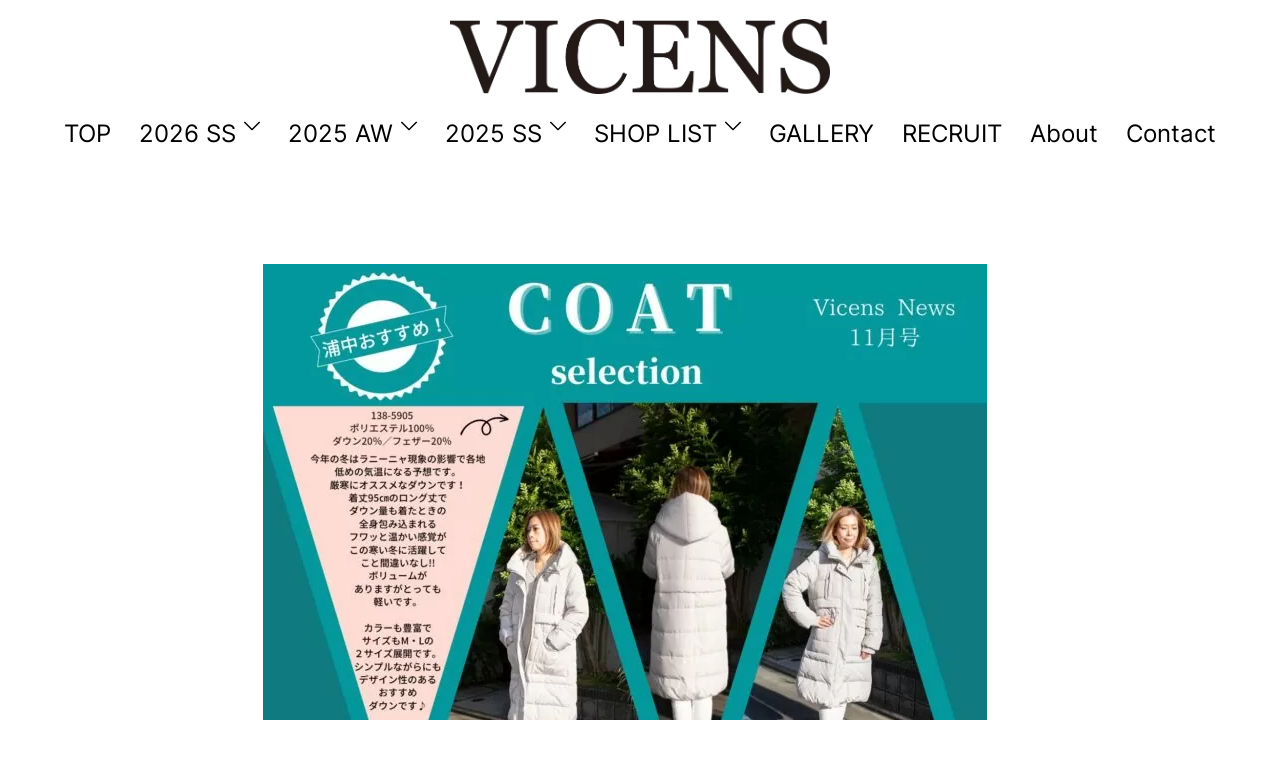

--- FILE ---
content_type: text/html; charset=UTF-8
request_url: https://vicens.jp/?p=1099
body_size: 13405
content:
<!DOCTYPE html>
<html lang="ja">
<head>
<!-- wexal_pst_init.js does not exist -->
<!-- engagement_delay.js does not exist -->
<link rel="dns-prefetch" href="//code.typesquare.com/">
<link rel="preconnect" href="//code.typesquare.com/">
<link rel="dns-prefetch" href="//www.google.com/">
<meta charset="UTF-8">
<meta name="viewport" content="width=device-width, initial-scale=1">
<link rel="profile" href="http://gmpg.org/xfn/11">
<link rel="pingback" href="https://vicens.jp/vicens00/xmlrpc.php">
<title>ビセンス新聞　１１月号 &#8211; VICENS</title>
<meta name='robots' content='max-image-preview:large'/>
<link rel='dns-prefetch' href='//code.typesquare.com'/>
<link rel='dns-prefetch' href='//www.googletagmanager.com'/>
<link rel="alternate" type="application/rss+xml" title="VICENS &raquo; ビセンス新聞　１１月号 のコメントのフィード" href="https://vicens.jp/?feed=rss2&#038;p=1099"/>
<link rel="alternate" title="oEmbed (JSON)" type="application/json+oembed" href="https://vicens.jp/index.php?rest_route=%2Foembed%2F1.0%2Fembed&#038;url=https%3A%2F%2Fvicens.jp%2F%3Fp%3D1099"/>
<link rel="alternate" title="oEmbed (XML)" type="text/xml+oembed" href="https://vicens.jp/index.php?rest_route=%2Foembed%2F1.0%2Fembed&#038;url=https%3A%2F%2Fvicens.jp%2F%3Fp%3D1099&#038;format=xml"/>
<style id='wp-img-auto-sizes-contain-inline-css' type='text/css'>
img:is([sizes=auto i],[sizes^="auto," i]){contain-intrinsic-size:3000px 1500px}
/*# sourceURL=wp-img-auto-sizes-contain-inline-css */
</style>
<link rel='stylesheet' id='st-stylesheet-css' href='https://vicens.jp/vicens00/wp-content/plugins/sydney-toolbox/css/styles.min.css?ver=20220107' type='text/css' media='all'/>
<link rel='stylesheet' id='sydney-bootstrap-css' href='https://vicens.jp/vicens00/wp-content/themes/sydney/css/bootstrap/bootstrap.min.css?ver=1' type='text/css' media='all'/>
<style id='global-styles-inline-css' type='text/css'>
:root{--wp--preset--aspect-ratio--square: 1;--wp--preset--aspect-ratio--4-3: 4/3;--wp--preset--aspect-ratio--3-4: 3/4;--wp--preset--aspect-ratio--3-2: 3/2;--wp--preset--aspect-ratio--2-3: 2/3;--wp--preset--aspect-ratio--16-9: 16/9;--wp--preset--aspect-ratio--9-16: 9/16;--wp--preset--color--black: #000000;--wp--preset--color--cyan-bluish-gray: #abb8c3;--wp--preset--color--white: #ffffff;--wp--preset--color--pale-pink: #f78da7;--wp--preset--color--vivid-red: #cf2e2e;--wp--preset--color--luminous-vivid-orange: #ff6900;--wp--preset--color--luminous-vivid-amber: #fcb900;--wp--preset--color--light-green-cyan: #7bdcb5;--wp--preset--color--vivid-green-cyan: #00d084;--wp--preset--color--pale-cyan-blue: #8ed1fc;--wp--preset--color--vivid-cyan-blue: #0693e3;--wp--preset--color--vivid-purple: #9b51e0;--wp--preset--color--global-color-1: var(--sydney-global-color-1);--wp--preset--color--global-color-2: var(--sydney-global-color-2);--wp--preset--color--global-color-3: var(--sydney-global-color-3);--wp--preset--color--global-color-4: var(--sydney-global-color-4);--wp--preset--color--global-color-5: var(--sydney-global-color-5);--wp--preset--color--global-color-6: var(--sydney-global-color-6);--wp--preset--color--global-color-7: var(--sydney-global-color-7);--wp--preset--color--global-color-8: var(--sydney-global-color-8);--wp--preset--color--global-color-9: var(--sydney-global-color-9);--wp--preset--gradient--vivid-cyan-blue-to-vivid-purple: linear-gradient(135deg,rgb(6,147,227) 0%,rgb(155,81,224) 100%);--wp--preset--gradient--light-green-cyan-to-vivid-green-cyan: linear-gradient(135deg,rgb(122,220,180) 0%,rgb(0,208,130) 100%);--wp--preset--gradient--luminous-vivid-amber-to-luminous-vivid-orange: linear-gradient(135deg,rgb(252,185,0) 0%,rgb(255,105,0) 100%);--wp--preset--gradient--luminous-vivid-orange-to-vivid-red: linear-gradient(135deg,rgb(255,105,0) 0%,rgb(207,46,46) 100%);--wp--preset--gradient--very-light-gray-to-cyan-bluish-gray: linear-gradient(135deg,rgb(238,238,238) 0%,rgb(169,184,195) 100%);--wp--preset--gradient--cool-to-warm-spectrum: linear-gradient(135deg,rgb(74,234,220) 0%,rgb(151,120,209) 20%,rgb(207,42,186) 40%,rgb(238,44,130) 60%,rgb(251,105,98) 80%,rgb(254,248,76) 100%);--wp--preset--gradient--blush-light-purple: linear-gradient(135deg,rgb(255,206,236) 0%,rgb(152,150,240) 100%);--wp--preset--gradient--blush-bordeaux: linear-gradient(135deg,rgb(254,205,165) 0%,rgb(254,45,45) 50%,rgb(107,0,62) 100%);--wp--preset--gradient--luminous-dusk: linear-gradient(135deg,rgb(255,203,112) 0%,rgb(199,81,192) 50%,rgb(65,88,208) 100%);--wp--preset--gradient--pale-ocean: linear-gradient(135deg,rgb(255,245,203) 0%,rgb(182,227,212) 50%,rgb(51,167,181) 100%);--wp--preset--gradient--electric-grass: linear-gradient(135deg,rgb(202,248,128) 0%,rgb(113,206,126) 100%);--wp--preset--gradient--midnight: linear-gradient(135deg,rgb(2,3,129) 0%,rgb(40,116,252) 100%);--wp--preset--font-size--small: 13px;--wp--preset--font-size--medium: 20px;--wp--preset--font-size--large: 36px;--wp--preset--font-size--x-large: 42px;--wp--preset--spacing--20: 10px;--wp--preset--spacing--30: 20px;--wp--preset--spacing--40: 30px;--wp--preset--spacing--50: clamp(30px, 5vw, 60px);--wp--preset--spacing--60: clamp(30px, 7vw, 80px);--wp--preset--spacing--70: clamp(50px, 7vw, 100px);--wp--preset--spacing--80: clamp(50px, 10vw, 120px);--wp--preset--shadow--natural: 6px 6px 9px rgba(0, 0, 0, 0.2);--wp--preset--shadow--deep: 12px 12px 50px rgba(0, 0, 0, 0.4);--wp--preset--shadow--sharp: 6px 6px 0px rgba(0, 0, 0, 0.2);--wp--preset--shadow--outlined: 6px 6px 0px -3px rgb(255, 255, 255), 6px 6px rgb(0, 0, 0);--wp--preset--shadow--crisp: 6px 6px 0px rgb(0, 0, 0);}:root { --wp--style--global--content-size: 740px;--wp--style--global--wide-size: 1140px; }:where(body) { margin: 0; }.wp-site-blocks { padding-top: var(--wp--style--root--padding-top); padding-bottom: var(--wp--style--root--padding-bottom); }.has-global-padding { padding-right: var(--wp--style--root--padding-right); padding-left: var(--wp--style--root--padding-left); }.has-global-padding > .alignfull { margin-right: calc(var(--wp--style--root--padding-right) * -1); margin-left: calc(var(--wp--style--root--padding-left) * -1); }.has-global-padding :where(:not(.alignfull.is-layout-flow) > .has-global-padding:not(.wp-block-block, .alignfull)) { padding-right: 0; padding-left: 0; }.has-global-padding :where(:not(.alignfull.is-layout-flow) > .has-global-padding:not(.wp-block-block, .alignfull)) > .alignfull { margin-left: 0; margin-right: 0; }.wp-site-blocks > .alignleft { float: left; margin-right: 2em; }.wp-site-blocks > .alignright { float: right; margin-left: 2em; }.wp-site-blocks > .aligncenter { justify-content: center; margin-left: auto; margin-right: auto; }:where(.wp-site-blocks) > * { margin-block-start: 24px; margin-block-end: 0; }:where(.wp-site-blocks) > :first-child { margin-block-start: 0; }:where(.wp-site-blocks) > :last-child { margin-block-end: 0; }:root { --wp--style--block-gap: 24px; }:root :where(.is-layout-flow) > :first-child{margin-block-start: 0;}:root :where(.is-layout-flow) > :last-child{margin-block-end: 0;}:root :where(.is-layout-flow) > *{margin-block-start: 24px;margin-block-end: 0;}:root :where(.is-layout-constrained) > :first-child{margin-block-start: 0;}:root :where(.is-layout-constrained) > :last-child{margin-block-end: 0;}:root :where(.is-layout-constrained) > *{margin-block-start: 24px;margin-block-end: 0;}:root :where(.is-layout-flex){gap: 24px;}:root :where(.is-layout-grid){gap: 24px;}.is-layout-flow > .alignleft{float: left;margin-inline-start: 0;margin-inline-end: 2em;}.is-layout-flow > .alignright{float: right;margin-inline-start: 2em;margin-inline-end: 0;}.is-layout-flow > .aligncenter{margin-left: auto !important;margin-right: auto !important;}.is-layout-constrained > .alignleft{float: left;margin-inline-start: 0;margin-inline-end: 2em;}.is-layout-constrained > .alignright{float: right;margin-inline-start: 2em;margin-inline-end: 0;}.is-layout-constrained > .aligncenter{margin-left: auto !important;margin-right: auto !important;}.is-layout-constrained > :where(:not(.alignleft):not(.alignright):not(.alignfull)){max-width: var(--wp--style--global--content-size);margin-left: auto !important;margin-right: auto !important;}.is-layout-constrained > .alignwide{max-width: var(--wp--style--global--wide-size);}body .is-layout-flex{display: flex;}.is-layout-flex{flex-wrap: wrap;align-items: center;}.is-layout-flex > :is(*, div){margin: 0;}body .is-layout-grid{display: grid;}.is-layout-grid > :is(*, div){margin: 0;}body{--wp--style--root--padding-top: 0px;--wp--style--root--padding-right: 0px;--wp--style--root--padding-bottom: 0px;--wp--style--root--padding-left: 0px;}a:where(:not(.wp-element-button)){text-decoration: underline;}:root :where(.wp-element-button, .wp-block-button__link){background-color: #32373c;border-width: 0;color: #fff;font-family: inherit;font-size: inherit;font-style: inherit;font-weight: inherit;letter-spacing: inherit;line-height: inherit;padding-top: calc(0.667em + 2px);padding-right: calc(1.333em + 2px);padding-bottom: calc(0.667em + 2px);padding-left: calc(1.333em + 2px);text-decoration: none;text-transform: inherit;}.has-black-color{color: var(--wp--preset--color--black) !important;}.has-cyan-bluish-gray-color{color: var(--wp--preset--color--cyan-bluish-gray) !important;}.has-white-color{color: var(--wp--preset--color--white) !important;}.has-pale-pink-color{color: var(--wp--preset--color--pale-pink) !important;}.has-vivid-red-color{color: var(--wp--preset--color--vivid-red) !important;}.has-luminous-vivid-orange-color{color: var(--wp--preset--color--luminous-vivid-orange) !important;}.has-luminous-vivid-amber-color{color: var(--wp--preset--color--luminous-vivid-amber) !important;}.has-light-green-cyan-color{color: var(--wp--preset--color--light-green-cyan) !important;}.has-vivid-green-cyan-color{color: var(--wp--preset--color--vivid-green-cyan) !important;}.has-pale-cyan-blue-color{color: var(--wp--preset--color--pale-cyan-blue) !important;}.has-vivid-cyan-blue-color{color: var(--wp--preset--color--vivid-cyan-blue) !important;}.has-vivid-purple-color{color: var(--wp--preset--color--vivid-purple) !important;}.has-global-color-1-color{color: var(--wp--preset--color--global-color-1) !important;}.has-global-color-2-color{color: var(--wp--preset--color--global-color-2) !important;}.has-global-color-3-color{color: var(--wp--preset--color--global-color-3) !important;}.has-global-color-4-color{color: var(--wp--preset--color--global-color-4) !important;}.has-global-color-5-color{color: var(--wp--preset--color--global-color-5) !important;}.has-global-color-6-color{color: var(--wp--preset--color--global-color-6) !important;}.has-global-color-7-color{color: var(--wp--preset--color--global-color-7) !important;}.has-global-color-8-color{color: var(--wp--preset--color--global-color-8) !important;}.has-global-color-9-color{color: var(--wp--preset--color--global-color-9) !important;}.has-black-background-color{background-color: var(--wp--preset--color--black) !important;}.has-cyan-bluish-gray-background-color{background-color: var(--wp--preset--color--cyan-bluish-gray) !important;}.has-white-background-color{background-color: var(--wp--preset--color--white) !important;}.has-pale-pink-background-color{background-color: var(--wp--preset--color--pale-pink) !important;}.has-vivid-red-background-color{background-color: var(--wp--preset--color--vivid-red) !important;}.has-luminous-vivid-orange-background-color{background-color: var(--wp--preset--color--luminous-vivid-orange) !important;}.has-luminous-vivid-amber-background-color{background-color: var(--wp--preset--color--luminous-vivid-amber) !important;}.has-light-green-cyan-background-color{background-color: var(--wp--preset--color--light-green-cyan) !important;}.has-vivid-green-cyan-background-color{background-color: var(--wp--preset--color--vivid-green-cyan) !important;}.has-pale-cyan-blue-background-color{background-color: var(--wp--preset--color--pale-cyan-blue) !important;}.has-vivid-cyan-blue-background-color{background-color: var(--wp--preset--color--vivid-cyan-blue) !important;}.has-vivid-purple-background-color{background-color: var(--wp--preset--color--vivid-purple) !important;}.has-global-color-1-background-color{background-color: var(--wp--preset--color--global-color-1) !important;}.has-global-color-2-background-color{background-color: var(--wp--preset--color--global-color-2) !important;}.has-global-color-3-background-color{background-color: var(--wp--preset--color--global-color-3) !important;}.has-global-color-4-background-color{background-color: var(--wp--preset--color--global-color-4) !important;}.has-global-color-5-background-color{background-color: var(--wp--preset--color--global-color-5) !important;}.has-global-color-6-background-color{background-color: var(--wp--preset--color--global-color-6) !important;}.has-global-color-7-background-color{background-color: var(--wp--preset--color--global-color-7) !important;}.has-global-color-8-background-color{background-color: var(--wp--preset--color--global-color-8) !important;}.has-global-color-9-background-color{background-color: var(--wp--preset--color--global-color-9) !important;}.has-black-border-color{border-color: var(--wp--preset--color--black) !important;}.has-cyan-bluish-gray-border-color{border-color: var(--wp--preset--color--cyan-bluish-gray) !important;}.has-white-border-color{border-color: var(--wp--preset--color--white) !important;}.has-pale-pink-border-color{border-color: var(--wp--preset--color--pale-pink) !important;}.has-vivid-red-border-color{border-color: var(--wp--preset--color--vivid-red) !important;}.has-luminous-vivid-orange-border-color{border-color: var(--wp--preset--color--luminous-vivid-orange) !important;}.has-luminous-vivid-amber-border-color{border-color: var(--wp--preset--color--luminous-vivid-amber) !important;}.has-light-green-cyan-border-color{border-color: var(--wp--preset--color--light-green-cyan) !important;}.has-vivid-green-cyan-border-color{border-color: var(--wp--preset--color--vivid-green-cyan) !important;}.has-pale-cyan-blue-border-color{border-color: var(--wp--preset--color--pale-cyan-blue) !important;}.has-vivid-cyan-blue-border-color{border-color: var(--wp--preset--color--vivid-cyan-blue) !important;}.has-vivid-purple-border-color{border-color: var(--wp--preset--color--vivid-purple) !important;}.has-global-color-1-border-color{border-color: var(--wp--preset--color--global-color-1) !important;}.has-global-color-2-border-color{border-color: var(--wp--preset--color--global-color-2) !important;}.has-global-color-3-border-color{border-color: var(--wp--preset--color--global-color-3) !important;}.has-global-color-4-border-color{border-color: var(--wp--preset--color--global-color-4) !important;}.has-global-color-5-border-color{border-color: var(--wp--preset--color--global-color-5) !important;}.has-global-color-6-border-color{border-color: var(--wp--preset--color--global-color-6) !important;}.has-global-color-7-border-color{border-color: var(--wp--preset--color--global-color-7) !important;}.has-global-color-8-border-color{border-color: var(--wp--preset--color--global-color-8) !important;}.has-global-color-9-border-color{border-color: var(--wp--preset--color--global-color-9) !important;}.has-vivid-cyan-blue-to-vivid-purple-gradient-background{background: var(--wp--preset--gradient--vivid-cyan-blue-to-vivid-purple) !important;}.has-light-green-cyan-to-vivid-green-cyan-gradient-background{background: var(--wp--preset--gradient--light-green-cyan-to-vivid-green-cyan) !important;}.has-luminous-vivid-amber-to-luminous-vivid-orange-gradient-background{background: var(--wp--preset--gradient--luminous-vivid-amber-to-luminous-vivid-orange) !important;}.has-luminous-vivid-orange-to-vivid-red-gradient-background{background: var(--wp--preset--gradient--luminous-vivid-orange-to-vivid-red) !important;}.has-very-light-gray-to-cyan-bluish-gray-gradient-background{background: var(--wp--preset--gradient--very-light-gray-to-cyan-bluish-gray) !important;}.has-cool-to-warm-spectrum-gradient-background{background: var(--wp--preset--gradient--cool-to-warm-spectrum) !important;}.has-blush-light-purple-gradient-background{background: var(--wp--preset--gradient--blush-light-purple) !important;}.has-blush-bordeaux-gradient-background{background: var(--wp--preset--gradient--blush-bordeaux) !important;}.has-luminous-dusk-gradient-background{background: var(--wp--preset--gradient--luminous-dusk) !important;}.has-pale-ocean-gradient-background{background: var(--wp--preset--gradient--pale-ocean) !important;}.has-electric-grass-gradient-background{background: var(--wp--preset--gradient--electric-grass) !important;}.has-midnight-gradient-background{background: var(--wp--preset--gradient--midnight) !important;}.has-small-font-size{font-size: var(--wp--preset--font-size--small) !important;}.has-medium-font-size{font-size: var(--wp--preset--font-size--medium) !important;}.has-large-font-size{font-size: var(--wp--preset--font-size--large) !important;}.has-x-large-font-size{font-size: var(--wp--preset--font-size--x-large) !important;}
:root :where(.wp-block-pullquote){font-size: 1.5em;line-height: 1.6;}
/*# sourceURL=global-styles-inline-css */
</style>
<link rel='stylesheet' id='sydney-google-fonts-css' href='https://vicens.jp/vicens00/wp-content/fonts/b1cb40c88c940be3094ea1a00d5404e9.css?ver=20250902' type='text/css' media='all'/>
<link rel='stylesheet' id='sydney-elementor-css' href='https://vicens.jp/vicens00/wp-content/themes/sydney/css/components/elementor.min.css?ver=20220824' type='text/css' media='all'/>
<link rel='stylesheet' id='sydney-style-min-css' href='https://vicens.jp/vicens00/wp-content/themes/sydney/css/styles.min.css?ver=20250404' type='text/css' media='all'/>
<style id='sydney-style-min-inline-css' type='text/css'>
.site-header{background-color:rgba(38,50,70,0.9);}.woocommerce ul.products li.product{text-align:center;}.header-image{background-size:cover;}.header-image{height:300px;}:root{--sydney-global-color-1:#ffd00a;--sydney-global-color-2:#b73d3d;--sydney-global-color-3:#233452;--sydney-global-color-4:#00102E;--sydney-global-color-5:#6d7685;--sydney-global-color-6:#00102E;--sydney-global-color-7:#F4F5F7;--sydney-global-color-8:#dbdbdb;--sydney-global-color-9:#ffffff;}.llms-student-dashboard .llms-button-secondary:hover,.llms-button-action:hover,.read-more-gt,.widget-area .widget_fp_social a,#mainnav ul li a:hover,.sydney_contact_info_widget span,.roll-team .team-content .name,.roll-team .team-item .team-pop .team-social li:hover a,.roll-infomation li.address:before,.roll-infomation li.phone:before,.roll-infomation li.email:before,.roll-testimonials .name,.roll-button.border,.roll-button:hover,.roll-icon-list .icon i,.roll-icon-list .content h3 a:hover,.roll-icon-box.white .content h3 a,.roll-icon-box .icon i,.roll-icon-box .content h3 a:hover,.switcher-container .switcher-icon a:focus,.go-top:hover,.hentry .meta-post a:hover,#mainnav > ul > li > a.active,#mainnav > ul > li > a:hover,button:hover,input[type="button"]:hover,input[type="reset"]:hover,input[type="submit"]:hover,.text-color,.social-menu-widget a,.social-menu-widget a:hover,.archive .team-social li a,a,h1 a,h2 a,h3 a,h4 a,h5 a,h6 a,.classic-alt .meta-post a,.single .hentry .meta-post a,.content-area.modern .hentry .meta-post span:before,.content-area.modern .post-cat{color:var(--sydney-global-color-1)}.llms-student-dashboard .llms-button-secondary,.llms-button-action,.woocommerce #respond input#submit,.woocommerce a.button,.woocommerce button.button,.woocommerce input.button,.project-filter li a.active,.project-filter li a:hover,.preloader .pre-bounce1,.preloader .pre-bounce2,.roll-team .team-item .team-pop,.roll-progress .progress-animate,.roll-socials li a:hover,.roll-project .project-item .project-pop,.roll-project .project-filter li.active,.roll-project .project-filter li:hover,.roll-button.light:hover,.roll-button.border:hover,.roll-button,.roll-icon-box.white .icon,.owl-theme .owl-controls .owl-page.active span,.owl-theme .owl-controls.clickable .owl-page:hover span,.go-top,.bottom .socials li:hover a,.sidebar .widget:before,.blog-pagination ul li.active,.blog-pagination ul li:hover a,.content-area .hentry:after,.text-slider .maintitle:after,.error-wrap #search-submit:hover,#mainnav .sub-menu li:hover > a,#mainnav ul li ul:after,button,input[type="button"],input[type="reset"],input[type="submit"],.panel-grid-cell .widget-title:after,.cart-amount{background-color:var(--sydney-global-color-1)}.llms-student-dashboard .llms-button-secondary,.llms-student-dashboard .llms-button-secondary:hover,.llms-button-action,.llms-button-action:hover,.roll-socials li a:hover,.roll-socials li a,.roll-button.light:hover,.roll-button.border,.roll-button,.roll-icon-list .icon,.roll-icon-box .icon,.owl-theme .owl-controls .owl-page span,.comment .comment-detail,.widget-tags .tag-list a:hover,.blog-pagination ul li,.error-wrap #search-submit:hover,textarea:focus,input[type="text"]:focus,input[type="password"]:focus,input[type="date"]:focus,input[type="number"]:focus,input[type="email"]:focus,input[type="url"]:focus,input[type="search"]:focus,input[type="tel"]:focus,button,input[type="button"],input[type="reset"],input[type="submit"],.archive .team-social li a{border-color:var(--sydney-global-color-1)}.sydney_contact_info_widget span{fill:var(--sydney-global-color-1);}.go-top:hover svg{stroke:var(--sydney-global-color-1);}.site-header.float-header{background-color:rgba(0,0,0,0.9);}@media only screen and (max-width:1024px){.site-header{background-color:#000000;}}#mainnav ul li a,#mainnav ul li::before{color:#ffffff}#mainnav .sub-menu li a{color:#ffffff}#mainnav .sub-menu li a{background:#1c1c1c}.text-slider .maintitle,.text-slider .subtitle{color:#ffffff}body{color:#47425d}#secondary{background-color:#ffffff}#secondary,#secondary a:not(.wp-block-button__link){color:#6d7685}.btn-menu .sydney-svg-icon{fill:#ffffff}#mainnav ul li a:hover,.main-header #mainnav .menu > li > a:hover{color:#0a0000}.overlay{background-color:#000000}.page-wrap{padding-top:100px;}.page-wrap{padding-bottom:100px;}.slide-inner{display:none;}.slide-inner.text-slider-stopped{display:block;}@media only screen and (max-width:1025px){.mobile-slide{display:block;}.slide-item{background-image:none !important;}.header-slider{}.slide-item{height:auto !important;}.slide-inner{min-height:initial;}}.go-top.show{border-radius:2px;bottom:10px;}.go-top.position-right{right:20px;}.go-top.position-left{left:20px;}.go-top{background-color:;}.go-top:hover{background-color:;}.go-top{color:;}.go-top svg{stroke:;}.go-top:hover{color:;}.go-top:hover svg{stroke:;}.go-top .sydney-svg-icon,.go-top .sydney-svg-icon svg{width:16px;height:16px;}.go-top{padding:15px;}.footer-widgets-grid{border-top:0 solid rgba(255,255,255,0.1);}@media (min-width:992px){.site-info{font-size:16px;}}@media (min-width:576px) and (max-width:991px){.site-info{font-size:16px;}}@media (max-width:575px){.site-info{font-size:16px;}}.site-info{border-top:0 solid rgba(33,33,33,0.1);}.footer-widgets-grid{gap:30px;}@media (min-width:992px){.footer-widgets-grid{padding-top:95px;padding-bottom:95px;}}@media (min-width:576px) and (max-width:991px){.footer-widgets-grid{padding-top:60px;padding-bottom:60px;}}@media (max-width:575px){.footer-widgets-grid{padding-top:60px;padding-bottom:60px;}}@media (min-width:992px){.sidebar-column .widget .widget-title{font-size:16px;}}@media (min-width:576px) and (max-width:991px){.sidebar-column .widget .widget-title{font-size:22px;}}@media (max-width:575px){.sidebar-column .widget .widget-title{font-size:22px;}}@media (min-width:992px){.footer-widgets{font-size:16px;}}@media (min-width:576px) and (max-width:991px){.footer-widgets{font-size:16px;}}@media (max-width:575px){.footer-widgets{font-size:16px;}}.footer-widgets{background-color:#3f3f3f;}.sidebar-column .widget .widget-title{color:;}.sidebar-column .widget h1,.sidebar-column .widget h2,.sidebar-column .widget h3,.sidebar-column .widget h4,.sidebar-column .widget h5,.sidebar-column .widget h6{color:#000000;}.sidebar-column .widget{color:#ffffff;}#sidebar-footer .widget a{color:rgba(255,255,255,0.51);}#sidebar-footer .widget a:hover{color:;}.site-footer{background-color:#3f3f3f;}.site-info,.site-info a{color:#ffffff;}.site-info .sydney-svg-icon svg{fill:#ffffff;}.site-info{padding-top:20px;padding-bottom:20px;}@media (min-width:992px){button,.roll-button,a.button,.wp-block-button__link,.wp-block-button.is-style-outline a,input[type="button"],input[type="reset"],input[type="submit"]{padding-top:12px;padding-bottom:12px;}}@media (min-width:576px) and (max-width:991px){button,.roll-button,a.button,.wp-block-button__link,.wp-block-button.is-style-outline a,input[type="button"],input[type="reset"],input[type="submit"]{padding-top:12px;padding-bottom:12px;}}@media (max-width:575px){button,.roll-button,a.button,.wp-block-button__link,.wp-block-button.is-style-outline a,input[type="button"],input[type="reset"],input[type="submit"]{padding-top:12px;padding-bottom:12px;}}@media (min-width:992px){button,.roll-button,a.button,.wp-block-button__link,.wp-block-button.is-style-outline a,input[type="button"],input[type="reset"],input[type="submit"]{padding-left:35px;padding-right:35px;}}@media (min-width:576px) and (max-width:991px){button,.roll-button,a.button,.wp-block-button__link,.wp-block-button.is-style-outline a,input[type="button"],input[type="reset"],input[type="submit"]{padding-left:35px;padding-right:35px;}}@media (max-width:575px){button,.roll-button,a.button,.wp-block-button__link,.wp-block-button.is-style-outline a,input[type="button"],input[type="reset"],input[type="submit"]{padding-left:35px;padding-right:35px;}}button,.roll-button,a.button,.wp-block-button__link,input[type="button"],input[type="reset"],input[type="submit"]{border-radius:0;}@media (min-width:992px){button,.roll-button,a.button,.wp-block-button__link,input[type="button"],input[type="reset"],input[type="submit"]{font-size:16px;}}@media (min-width:576px) and (max-width:991px){button,.roll-button,a.button,.wp-block-button__link,input[type="button"],input[type="reset"],input[type="submit"]{font-size:14px;}}@media (max-width:575px){button,.roll-button,a.button,.wp-block-button__link,input[type="button"],input[type="reset"],input[type="submit"]{font-size:14px;}}button,.roll-button,a.button,.wp-block-button__link,input[type="button"],input[type="reset"],input[type="submit"]{text-transform:uppercase;}button,.wp-element-button,div.wpforms-container-full:not(.wpforms-block) .wpforms-form input[type=submit],div.wpforms-container-full:not(.wpforms-block) .wpforms-form button[type=submit],div.wpforms-container-full:not(.wpforms-block) .wpforms-form .wpforms-page-button,.roll-button,a.button,.wp-block-button__link,input[type="button"],input[type="reset"],input[type="submit"]{background-color:#ffd00a;}button:hover,.wp-element-button:hover,div.wpforms-container-full:not(.wpforms-block) .wpforms-form input[type=submit]:hover,div.wpforms-container-full:not(.wpforms-block) .wpforms-form button[type=submit]:hover,div.wpforms-container-full:not(.wpforms-block) .wpforms-form .wpforms-page-button:hover,.roll-button:hover,a.button:hover,.wp-block-button__link:hover,input[type="button"]:hover,input[type="reset"]:hover,input[type="submit"]:hover{background-color:rgba(255,208,10,0.78);}button,#sidebar-footer a.wp-block-button__link,.wp-element-button,div.wpforms-container-full:not(.wpforms-block) .wpforms-form input[type=submit],div.wpforms-container-full:not(.wpforms-block) .wpforms-form button[type=submit],div.wpforms-container-full:not(.wpforms-block) .wpforms-form .wpforms-page-button,.checkout-button.button,a.button,.wp-block-button__link,input[type="button"],input[type="reset"],input[type="submit"]{color:#00102e;}button:hover,#sidebar-footer .wp-block-button__link:hover,.wp-element-button:hover,div.wpforms-container-full:not(.wpforms-block) .wpforms-form input[type=submit]:hover,div.wpforms-container-full:not(.wpforms-block) .wpforms-form button[type=submit]:hover,div.wpforms-container-full:not(.wpforms-block) .wpforms-form .wpforms-page-button:hover,.roll-button:hover,a.button:hover,.wp-block-button__link:hover,input[type="button"]:hover,input[type="reset"]:hover,input[type="submit"]:hover{color:#00102e;}.is-style-outline .wp-block-button__link,div.wpforms-container-full:not(.wpforms-block) .wpforms-form input[type=submit],div.wpforms-container-full:not(.wpforms-block) .wpforms-form button[type=submit],div.wpforms-container-full:not(.wpforms-block) .wpforms-form .wpforms-page-button,.roll-button,.wp-block-button__link.is-style-outline,button,a.button,.wp-block-button__link,input[type="button"],input[type="reset"],input[type="submit"]{border-color:;}button:hover,div.wpforms-container-full:not(.wpforms-block) .wpforms-form input[type=submit]:hover,div.wpforms-container-full:not(.wpforms-block) .wpforms-form button[type=submit]:hover,div.wpforms-container-full:not(.wpforms-block) .wpforms-form .wpforms-page-button:hover,.roll-button:hover,a.button:hover,.wp-block-button__link:hover,input[type="button"]:hover,input[type="reset"]:hover,input[type="submit"]:hover{border-color:;}.posts-layout .list-image{width:30%;}.posts-layout .list-content{width:70%;}.content-area:not(.layout4):not(.layout6) .posts-layout .entry-thumb{margin:0 0 14px 0;}.layout4 .entry-thumb,.layout6 .entry-thumb{margin:0 14px 0 0;}.layout6 article:nth-of-type(even) .list-image .entry-thumb{margin:0 0 0 14px;}.posts-layout .entry-header{margin-bottom:24px;}.posts-layout .entry-meta.below-excerpt{margin:15px 0 0;}.posts-layout .entry-meta.above-title{margin:0 0 15px;}.single .entry-header .entry-title{color:;}.single .entry-header .entry-meta,.single .entry-header .entry-meta a{color:;}@media (min-width:992px){.single .entry-meta{font-size:12px;}}@media (min-width:576px) and (max-width:991px){.single .entry-meta{font-size:12px;}}@media (max-width:575px){.single .entry-meta{font-size:12px;}}@media (min-width:992px){.single .entry-header .entry-title{font-size:48px;}}@media (min-width:576px) and (max-width:991px){.single .entry-header .entry-title{font-size:32px;}}@media (max-width:575px){.single .entry-header .entry-title{font-size:32px;}}.posts-layout .entry-post{color:#233452;}.posts-layout .entry-title a{color:#00102E;}.posts-layout .author,.posts-layout .entry-meta a{color:#6d7685;}@media (min-width:992px){.posts-layout .entry-post{font-size:16px;}}@media (min-width:576px) and (max-width:991px){.posts-layout .entry-post{font-size:16px;}}@media (max-width:575px){.posts-layout .entry-post{font-size:16px;}}@media (min-width:992px){.posts-layout .entry-meta{font-size:12px;}}@media (min-width:576px) and (max-width:991px){.posts-layout .entry-meta{font-size:12px;}}@media (max-width:575px){.posts-layout .entry-meta{font-size:12px;}}@media (min-width:992px){.posts-layout .entry-title{font-size:32px;}}@media (min-width:576px) and (max-width:991px){.posts-layout .entry-title{font-size:32px;}}@media (max-width:575px){.posts-layout .entry-title{font-size:32px;}}.single .entry-header{margin-bottom:40px;}.single .entry-thumb{margin-bottom:40px;}.single .entry-meta-above{margin-bottom:24px;}.single .entry-meta-below{margin-top:24px;}@media (min-width:992px){.custom-logo-link img{max-width:338px;}}@media (min-width:576px) and (max-width:991px){.custom-logo-link img{max-width:100px;}}@media (max-width:575px){.custom-logo-link img{max-width:103px;}}.main-header,.bottom-header-row{border-bottom:0 solid rgba(255,255,255,0.1);}.header_layout_3,.header_layout_4,.header_layout_5{border-bottom:1px solid rgba(255,255,255,0.1);}.main-header:not(.sticky-active),.header-search-form{background-color:#ffffff;}.main-header.sticky-active{background-color:#ffffff;}.main-header .site-title a,.main-header .site-description,.main-header #mainnav .menu > li > a,#mainnav .nav-menu > li > a,.main-header .header-contact a{color:#dd3333;}.main-header .sydney-svg-icon svg,.main-header .dropdown-symbol .sydney-svg-icon svg{fill:#dd3333;}.sticky-active .main-header .site-title a,.sticky-active .main-header .site-description,.sticky-active .main-header #mainnav .menu > li > a,.sticky-active .main-header .header-contact a,.sticky-active .main-header .logout-link,.sticky-active .main-header .html-item,.sticky-active .main-header .sydney-login-toggle{color:#000000;}.sticky-active .main-header .sydney-svg-icon svg,.sticky-active .main-header .dropdown-symbol .sydney-svg-icon svg{fill:#000000;}.bottom-header-row{background-color:#ffffff;}.bottom-header-row,.bottom-header-row .header-contact a,.bottom-header-row #mainnav .menu > li > a{color:#000000;}.bottom-header-row #mainnav .menu > li > a:hover{color:;}.bottom-header-row .header-item svg,.dropdown-symbol .sydney-svg-icon svg{fill:#000000;}.main-header .site-header-inner,.main-header .top-header-row{padding-top:19px;padding-bottom:19px;}.bottom-header-inner{padding-top:0;padding-bottom:0;}.bottom-header-row #mainnav ul ul li,.main-header #mainnav ul ul li{background-color:#ffffff;}.bottom-header-row #mainnav ul ul li a,.bottom-header-row #mainnav ul ul li:hover a,.main-header #mainnav ul ul li:hover a,.main-header #mainnav ul ul li a{color:#000000;}.bottom-header-row #mainnav ul ul li svg,.main-header #mainnav ul ul li svg{fill:#000000;}.header-item .sydney-svg-icon{width:px;height:px;}.header-item .sydney-svg-icon svg{max-height:-2px;}.header-search-form{background-color:;}#mainnav .sub-menu li:hover>a,.main-header #mainnav ul ul li:hover>a{color:;}.main-header-cart .count-number{color:;}.main-header-cart .widget_shopping_cart .widgettitle:after,.main-header-cart .widget_shopping_cart .woocommerce-mini-cart__buttons:before{background-color:rgba(33,33,33,0.9);}.sydney-offcanvas-menu .mainnav ul li,.mobile-header-item.offcanvas-items,.mobile-header-item.offcanvas-items .social-profile{text-align:left;}.sydney-offcanvas-menu #mainnav ul li{text-align:left;}.sydney-offcanvas-menu #mainnav ul ul a{color:;}.sydney-offcanvas-menu #mainnav > div > ul > li > a{font-size:18px;}.sydney-offcanvas-menu #mainnav ul ul li a{font-size:16px;}.sydney-offcanvas-menu .mainnav a{padding:12px 0;}#masthead-mobile{background-color:;}#masthead-mobile .site-description,#masthead-mobile a:not(.button){color:#000000;}#masthead-mobile svg{fill:#000000;}.mobile-header{padding-top:8px;padding-bottom:8px;}.sydney-offcanvas-menu{background-color:#e2501f;}.offcanvas-header-custom-text,.sydney-offcanvas-menu,.sydney-offcanvas-menu #mainnav a:not(.button),.sydney-offcanvas-menu a:not(.button){color:#ffffff;}.sydney-offcanvas-menu svg,.sydney-offcanvas-menu .dropdown-symbol .sydney-svg-icon svg{fill:#ffffff;}@media (min-width:992px){.site-logo{max-height:338px;}}@media (min-width:576px) and (max-width:991px){.site-logo{max-height:100px;}}@media (max-width:575px){.site-logo{max-height:103px;}}.site-title a,.site-title a:visited,.main-header .site-title a,.main-header .site-title a:visited{color:}.site-description,.main-header .site-description{color:}@media (min-width:992px){.site-title{font-size:28px;}}@media (min-width:576px) and (max-width:991px){.site-title{font-size:24px;}}@media (max-width:575px){.site-title{font-size:20px;}}@media (min-width:992px){.site-description{font-size:32px;}}@media (min-width:576px) and (max-width:991px){.site-description{font-size:16px;}}@media (max-width:575px){.site-description{font-size:16px;}}body{font-family:Inter,sans-serif;font-weight:regular;}h1,h2,h3,h4,h5,h6,.site-title{font-family:Manrope,sans-serif;font-weight:600;}h1,h2,h3,h4,h5,h6,.site-title{text-decoration:;text-transform:;font-style:;line-height:1.2;letter-spacing:px;}@media (min-width:992px){h1:not(.site-title){font-size:52px;}}@media (min-width:576px) and (max-width:991px){h1:not(.site-title){font-size:42px;}}@media (max-width:575px){h1:not(.site-title){font-size:32px;}}@media (min-width:992px){h2{font-size:42px;}}@media (min-width:576px) and (max-width:991px){h2{font-size:32px;}}@media (max-width:575px){h2{font-size:24px;}}@media (min-width:992px){h3{font-size:32px;}}@media (min-width:576px) and (max-width:991px){h3{font-size:24px;}}@media (max-width:575px){h3{font-size:20px;}}@media (min-width:992px){h4{font-size:24px;}}@media (min-width:576px) and (max-width:991px){h4{font-size:18px;}}@media (max-width:575px){h4{font-size:16px;}}@media (min-width:992px){h5{font-size:20px;}}@media (min-width:576px) and (max-width:991px){h5{font-size:16px;}}@media (max-width:575px){h5{font-size:16px;}}@media (min-width:992px){h6{font-size:18px;}}@media (min-width:576px) and (max-width:991px){h6{font-size:16px;}}@media (max-width:575px){h6{font-size:16px;}}p,.posts-layout .entry-post{text-decoration:}body,.posts-layout .entry-post{text-transform:;font-style:;line-height:1.68;letter-spacing:px;}@media (min-width:992px){body{font-size:16px;}}@media (min-width:576px) and (max-width:991px){body{font-size:16px;}}@media (max-width:575px){body{font-size:16px;}}@media (min-width:992px){.woocommerce div.product .product-gallery-summary .entry-title{font-size:32px;}}@media (min-width:576px) and (max-width:991px){.woocommerce div.product .product-gallery-summary .entry-title{font-size:32px;}}@media (max-width:575px){.woocommerce div.product .product-gallery-summary .entry-title{font-size:32px;}}@media (min-width:992px){.woocommerce div.product .product-gallery-summary .price .amount{font-size:24px;}}@media (min-width:576px) and (max-width:991px){.woocommerce div.product .product-gallery-summary .price .amount{font-size:24px;}}@media (max-width:575px){.woocommerce div.product .product-gallery-summary .price .amount{font-size:24px;}}.woocommerce ul.products li.product .col-md-7 > *,.woocommerce ul.products li.product .col-md-8 > *,.woocommerce ul.products li.product > *{margin-bottom:12px;}.wc-block-grid__product-onsale,span.onsale{border-radius:0;top:20px!important;left:20px!important;}.wc-block-grid__product-onsale,.products span.onsale{left:auto!important;right:20px;}.wc-block-grid__product-onsale,span.onsale{color:;}.wc-block-grid__product-onsale,span.onsale{background-color:;}ul.wc-block-grid__products li.wc-block-grid__product .wc-block-grid__product-title,ul.wc-block-grid__products li.wc-block-grid__product .woocommerce-loop-product__title,ul.wc-block-grid__products li.product .wc-block-grid__product-title,ul.wc-block-grid__products li.product .woocommerce-loop-product__title,ul.products li.wc-block-grid__product .wc-block-grid__product-title,ul.products li.wc-block-grid__product .woocommerce-loop-product__title,ul.products li.product .wc-block-grid__product-title,ul.products li.product .woocommerce-loop-product__title,ul.products li.product .woocommerce-loop-category__title,.woocommerce-loop-product__title .botiga-wc-loop-product__title{color:;}a.wc-forward:not(.checkout-button){color:;}a.wc-forward:not(.checkout-button):hover{color:;}.woocommerce-pagination li .page-numbers:hover{color:#00102e;}.woocommerce-sorting-wrapper{border-color:rgba(33,33,33,0.9);}ul.products li.product-category .woocommerce-loop-category__title{text-align:center;}ul.products li.product-category > a,ul.products li.product-category > a > img{border-radius:0;}.entry-content a:not(.button):not(.elementor-button-link):not(.wp-block-button__link){color:#000000;}.entry-content a:not(.button):not(.elementor-button-link):not(.wp-block-button__link):hover{color:;}h1{color:#00102e;}h2{color:#00102e;}h3{color:#00102e;}h4{color:#00102e;}h5{color:#00102e;}h6{color:#00102e;}div.wpforms-container-full:not(.wpforms-block) .wpforms-form input[type=date],div.wpforms-container-full:not(.wpforms-block) .wpforms-form input[type=email],div.wpforms-container-full:not(.wpforms-block) .wpforms-form input[type=number],div.wpforms-container-full:not(.wpforms-block) .wpforms-form input[type=password],div.wpforms-container-full:not(.wpforms-block) .wpforms-form input[type=search],div.wpforms-container-full:not(.wpforms-block) .wpforms-form input[type=tel],div.wpforms-container-full:not(.wpforms-block) .wpforms-form input[type=text],div.wpforms-container-full:not(.wpforms-block) .wpforms-form input[type=url],div.wpforms-container-full:not(.wpforms-block) .wpforms-form select,div.wpforms-container-full:not(.wpforms-block) .wpforms-form textarea,input[type="text"],input[type="email"],input[type="url"],input[type="password"],input[type="search"],input[type="number"],input[type="tel"],input[type="date"],textarea,select,.woocommerce .select2-container .select2-selection--single,.woocommerce-page .select2-container .select2-selection--single,input[type="text"]:focus,input[type="email"]:focus,input[type="url"]:focus,input[type="password"]:focus,input[type="search"]:focus,input[type="number"]:focus,input[type="tel"]:focus,input[type="date"]:focus,textarea:focus,select:focus,.woocommerce .select2-container .select2-selection--single:focus,.woocommerce-page .select2-container .select2-selection--single:focus,.select2-container--default .select2-selection--single .select2-selection__rendered,.wp-block-search .wp-block-search__input,.wp-block-search .wp-block-search__input:focus{color:;}div.wpforms-container-full:not(.wpforms-block) .wpforms-form input[type=date],div.wpforms-container-full:not(.wpforms-block) .wpforms-form input[type=email],div.wpforms-container-full:not(.wpforms-block) .wpforms-form input[type=number],div.wpforms-container-full:not(.wpforms-block) .wpforms-form input[type=password],div.wpforms-container-full:not(.wpforms-block) .wpforms-form input[type=search],div.wpforms-container-full:not(.wpforms-block) .wpforms-form input[type=tel],div.wpforms-container-full:not(.wpforms-block) .wpforms-form input[type=text],div.wpforms-container-full:not(.wpforms-block) .wpforms-form input[type=url],div.wpforms-container-full:not(.wpforms-block) .wpforms-form select,div.wpforms-container-full:not(.wpforms-block) .wpforms-form textarea,input[type="text"],input[type="email"],input[type="url"],input[type="password"],input[type="search"],input[type="number"],input[type="tel"],input[type="date"],textarea,select,.woocommerce .select2-container .select2-selection--single,.woocommerce-page .select2-container .select2-selection--single,.woocommerce-cart .woocommerce-cart-form .actions .coupon input[type="text"]{background-color:;}div.wpforms-container-full:not(.wpforms-block) .wpforms-form input[type=date],div.wpforms-container-full:not(.wpforms-block) .wpforms-form input[type=email],div.wpforms-container-full:not(.wpforms-block) .wpforms-form input[type=number],div.wpforms-container-full:not(.wpforms-block) .wpforms-form input[type=password],div.wpforms-container-full:not(.wpforms-block) .wpforms-form input[type=search],div.wpforms-container-full:not(.wpforms-block) .wpforms-form input[type=tel],div.wpforms-container-full:not(.wpforms-block) .wpforms-form input[type=text],div.wpforms-container-full:not(.wpforms-block) .wpforms-form input[type=url],div.wpforms-container-full:not(.wpforms-block) .wpforms-form select,div.wpforms-container-full:not(.wpforms-block) .wpforms-form textarea,input[type="text"],input[type="email"],input[type="url"],input[type="password"],input[type="search"],input[type="number"],input[type="tel"],input[type="range"],input[type="date"],input[type="month"],input[type="week"],input[type="time"],input[type="datetime"],input[type="datetime-local"],input[type="color"],textarea,select,.woocommerce .select2-container .select2-selection--single,.woocommerce-page .select2-container .select2-selection--single,.woocommerce-account fieldset,.woocommerce-account .woocommerce-form-login,.woocommerce-account .woocommerce-form-register,.woocommerce-cart .woocommerce-cart-form .actions .coupon input[type="text"],.wp-block-search .wp-block-search__input{border-color:#dbdbdb;}input::placeholder{color:#dbdbdb;opacity:1;}input:-ms-input-placeholder{color:#dbdbdb;}input::-ms-input-placeholder{color:#dbdbdb;}img{border-radius:0;}@media (min-width:992px){.wp-caption-text,figcaption{font-size:16px;}}@media (min-width:576px) and (max-width:991px){.wp-caption-text,figcaption{font-size:16px;}}@media (max-width:575px){.wp-caption-text,figcaption{font-size:16px;}}.wp-caption-text,figcaption{color:;}
:root{--e-global-color-global_color_1:#ffd00a;--e-global-color-global_color_2:#b73d3d;--e-global-color-global_color_3:#233452;--e-global-color-global_color_4:#00102E;--e-global-color-global_color_5:#6d7685;--e-global-color-global_color_6:#00102E;--e-global-color-global_color_7:#F4F5F7;--e-global-color-global_color_8:#dbdbdb;--e-global-color-global_color_9:#ffffff;}
/*# sourceURL=sydney-style-min-inline-css */
</style>
<link rel='stylesheet' id='sydney-style-css' href='https://vicens.jp/vicens00/wp-content/themes/sydney/style.css?ver=20230821' type='text/css' media='all'/>
<link rel='stylesheet' id='loftloader-lite-animation-css' href='https://vicens.jp/vicens00/wp-content/plugins/loftloader/assets/css/loftloader.min.css?ver=2024112801' type='text/css' media='all'/>
<link rel='stylesheet' id='elementor-icons-css' href='https://vicens.jp/vicens00/wp-content/plugins/elementor/assets/lib/eicons/css/elementor-icons.min.css?ver=5.45.0' type='text/css' media='all'/>
<link rel='stylesheet' id='elementor-frontend-css' href='https://vicens.jp/vicens00/wp-content/plugins/elementor/assets/css/frontend.min.css?ver=3.34.1' type='text/css' media='all'/>
<link rel='stylesheet' id='elementor-post-154-css' href='https://vicens.jp/vicens00/wp-content/uploads/elementor/css/post-154.css?ver=1768770040' type='text/css' media='all'/>
<link rel='stylesheet' id='widget-image-css' href='https://vicens.jp/vicens00/wp-content/plugins/elementor/assets/css/widget-image.min.css?ver=3.34.1' type='text/css' media='all'/>
<link rel='stylesheet' id='elementor-gf-local-roboto-css' href='https://vicens.jp/vicens00/wp-content/uploads/elementor/google-fonts/css/roboto.css?ver=1742243824' type='text/css' media='all'/>
<link rel='stylesheet' id='elementor-gf-local-robotoslab-css' href='https://vicens.jp/vicens00/wp-content/uploads/elementor/google-fonts/css/robotoslab.css?ver=1742243840' type='text/css' media='all'/>
<script type="text/javascript" src="https://vicens.jp/vicens00/wp-includes/js/jquery/jquery.min.js?ver=3.7.1" id="jquery-core-js"></script>
<script type="text/javascript" src="https://vicens.jp/vicens00/wp-includes/js/jquery/jquery-migrate.min.js?ver=3.4.1" id="jquery-migrate-js"></script>
<script type="text/javascript" src="//code.typesquare.com/static/ZDbTe4IzCko%253D/ts307f.js?fadein=0&amp;ver=2.0.4" id="typesquare_std-js"></script>
<link rel="alternate" title="JSON" type="application/json" href="https://vicens.jp/index.php?rest_route=/wp/v2/posts/1099"/>
<meta name="generator" content="WordPress 6.9"/>
<link rel="canonical" href="https://vicens.jp/?p=1099"/>
<link rel="preconnect" href="https://fonts.googleapis.com">
<link rel="preconnect" href="https://fonts.gstatic.com">
<link href='https://fonts.googleapis.com/css2?display=swap&family=Orbitron' rel='stylesheet'><meta name="generator" content="Site Kit by Google 1.170.0"/>	<style>
				.sydney-svg-icon {
					display: inline-block;
					width: 16px;
					height: 16px;
					vertical-align: middle;
					line-height: 1;
				}
				.team-item .team-social li .sydney-svg-icon {
					width: 14px;
				}
				.roll-team:not(.style1) .team-item .team-social li .sydney-svg-icon {
					fill: #fff;
				}
				.team-item .team-social li:hover .sydney-svg-icon {
					fill: #000;
				}
				.team_hover_edits .team-social li a .sydney-svg-icon {
					fill: #000;
				}
				.team_hover_edits .team-social li:hover a .sydney-svg-icon {
					fill: #fff;
				}	
				.single-sydney-projects .entry-thumb {
					text-align: left;
				}	

			</style>
<meta name="generator" content="Elementor 3.34.1; features: additional_custom_breakpoints; settings: css_print_method-external, google_font-enabled, font_display-swap">
<style type="text/css">.recentcomments a{display:inline !important;padding:0 !important;margin:0 !important;}</style>	<style>
				.e-con.e-parent:nth-of-type(n+4):not(.e-lazyloaded):not(.e-no-lazyload),
				.e-con.e-parent:nth-of-type(n+4):not(.e-lazyloaded):not(.e-no-lazyload) * {
					background-image: none !important;
				}
				@media screen and (max-height: 1024px) {
					.e-con.e-parent:nth-of-type(n+3):not(.e-lazyloaded):not(.e-no-lazyload),
					.e-con.e-parent:nth-of-type(n+3):not(.e-lazyloaded):not(.e-no-lazyload) * {
						background-image: none !important;
					}
				}
				@media screen and (max-height: 640px) {
					.e-con.e-parent:nth-of-type(n+2):not(.e-lazyloaded):not(.e-no-lazyload),
					.e-con.e-parent:nth-of-type(n+2):not(.e-lazyloaded):not(.e-no-lazyload) * {
						background-image: none !important;
					}
				}
			</style>
<style id="loftloader-lite-custom-bg-color">#loftloader-wrapper .loader-section {
	background: #0f0003;
}
</style><style id="loftloader-lite-custom-bg-opacity">#loftloader-wrapper .loader-section {
	opacity: 0.95;
}
</style><style id="loftloader-lite-custom-loader">#loftloader-wrapper.pl-wave #loader {
	color: #e26928;
}
</style>	<style type="text/css" id="wp-custom-css">
			@media ( min-width: 1199px) {
	.stretch-right .elementor-image {
	   margin-right: calc( ( 100vw - 1140px)/-2);
  }
	.stretch-left .elementor-image {
	   margin-left: calc( ( 100vw - 1140px)/-2);
  }	
}
.syd-contact  div.wpforms-container-full .wpforms-form button[type=submit] {
	width: 100%;
	display: block;
    color: #00102E;
    background: #FFD00A;	
	  border: 0;
}
.grecaptcha-badge {visibility: hidden;}
.s-contact-form p,
.s-contact-form .row {
	margin-bottom: 40px;
}

/* 画像が検索されたときのスタイル */
.searchable-image:hover {
  cursor: pointer;
  border: 2px solid #333;
}

/* ポップアップのスタイル */
.popup {
  position: fixed;
  top: 0;
  left: 0;
  width: 100%;
  height: 100%;
  background-color: rgba(0, 0, 0, 0.8);
  z-index: 9999;
  display: flex;
  justify-content: center;
  align-items: center;
}

.popup-image {
  max-width: 80%;
  max-height: 80%;
  margin: auto;
}
#mainnav ul li a {
font-size: 1.5rem;
}
		</style>
<style id="egf-frontend-styles" type="text/css">
		p {} h1 {} h2 {} h3 {} h4 {} h5 {} h6 {font-family: 'Orbitron', sans-serif;font-style: normal;font-weight: 400;} 	</style>
</head>
<body class="wp-singular post-template-default single single-post postid-1099 single-format-standard wp-custom-logo wp-theme-sydney menu-inline no-sidebar loftloader-lite-enabled elementor-default elementor-template-full-width elementor-kit-154 elementor-page elementor-page-1099"><div id="loftloader-wrapper" class="pl-wave" data-show-close-time="15000" data-max-load-time="3000"><div class="loader-section section-fade"></div><div class="loader-inner"><div id="loader"><span></span></div></div><div class="loader-close-button" style="display: none;"><span class="screen-reader-text">Close</span></div></div>
<span id="toptarget"></span>
<div class="preloader">
<div class="spinner">
<div class="pre-bounce1"></div>
<div class="pre-bounce2"></div>
</div>
</div>
<div id="page" class="hfeed site">
<a class="skip-link screen-reader-text" href="#content">コンテンツへスキップ</a>
<div class="header-clone"></div>
<header id="masthead" class="main-header header_layout_3">
<div class="container-fluid">
<div class="top-header-row">
<div class="row valign">
<div class="col-md-4 header-elements header-elements-left">
</div>
<div class="col-md-4">
<div class="site-branding">
<a href="https://vicens.jp/" title="VICENS"><img fetchpriority="high" width="811" height="161" class="site-logo" src="https://vicens.jp/vicens00/wp-content/uploads/2022/11/logo.png" alt="VICENS"/></a>
</div><!-- .site-branding -->
</div>
<div class="col-md-4 header-elements">
</div>
</div>
</div>
</div>
<div class="header-search-form">
<form role="search" method="get" class="search-form" action="https://vicens.jp/">
<label>
<span class="screen-reader-text">検索:</span>
<input type="search" class="search-field" placeholder="検索&hellip;" value="" name="s"/>
</label>
<input type="submit" class="search-submit" value="検索"/>
</form>	</div>
</header>
<div class="bottom-header-row bottom-header_layout_3 sticky-header sticky-always">
<div class="container-fluid">
<div class="bottom-header-inner">
<div class="row valign">
<div class="col-md-12">
<nav id="mainnav" class="mainnav">
<div class="menu-menu-container"><ul id="primary-menu" class="menu"><li id="menu-item-2954" class="menu-item menu-item-type-post_type menu-item-object-page menu-item-home menu-item-2954 sydney-dropdown-li"><a href="https://vicens.jp/" class="sydney-dropdown-link">TOP</a></li>
<li id="menu-item-12278" class="menu-item menu-item-type-post_type menu-item-object-page menu-item-has-children menu-item-12278 sydney-dropdown-li"><a aria-haspopup="true" aria-expanded="false" href="https://vicens.jp/?page_id=12272" class="sydney-dropdown-link">2026 SS</a><span tabindex=0 class="dropdown-symbol"><i class="sydney-svg-icon"><svg xmlns="http://www.w3.org/2000/svg" viewBox="0 0 512.011 512.011"><path d="M505.755 123.592c-8.341-8.341-21.824-8.341-30.165 0L256.005 343.176 36.421 123.592c-8.341-8.341-21.824-8.341-30.165 0s-8.341 21.824 0 30.165l234.667 234.667a21.275 21.275 0 0015.083 6.251 21.275 21.275 0 0015.083-6.251l234.667-234.667c8.34-8.341 8.34-21.824-.001-30.165z"/></svg></i></span>
<ul class="sub-menu sydney-dropdown-ul">
<li id="menu-item-12279" class="menu-item menu-item-type-post_type menu-item-object-page menu-item-12279 sydney-dropdown-li"><a href="https://vicens.jp/?page_id=11999" class="sydney-dropdown-link">2026 SS 1st</a></li>
</ul>
</li>
<li id="menu-item-11296" class="menu-item menu-item-type-post_type menu-item-object-page menu-item-has-children menu-item-11296 sydney-dropdown-li"><a aria-haspopup="true" aria-expanded="false" href="https://vicens.jp/?page_id=11290" class="sydney-dropdown-link">2025 AW</a><span tabindex=0 class="dropdown-symbol"><i class="sydney-svg-icon"><svg xmlns="http://www.w3.org/2000/svg" viewBox="0 0 512.011 512.011"><path d="M505.755 123.592c-8.341-8.341-21.824-8.341-30.165 0L256.005 343.176 36.421 123.592c-8.341-8.341-21.824-8.341-30.165 0s-8.341 21.824 0 30.165l234.667 234.667a21.275 21.275 0 0015.083 6.251 21.275 21.275 0 0015.083-6.251l234.667-234.667c8.34-8.341 8.34-21.824-.001-30.165z"/></svg></i></span>
<ul class="sub-menu sydney-dropdown-ul">
<li id="menu-item-11297" class="menu-item menu-item-type-post_type menu-item-object-page menu-item-11297 sydney-dropdown-li"><a href="https://vicens.jp/?page_id=11009" class="sydney-dropdown-link">2025 AW 1st</a></li>
<li id="menu-item-11522" class="menu-item menu-item-type-post_type menu-item-object-page menu-item-11522 sydney-dropdown-li"><a href="https://vicens.jp/?page_id=11511" class="sydney-dropdown-link">2025 AW 2nd</a></li>
<li id="menu-item-11772" class="menu-item menu-item-type-post_type menu-item-object-page menu-item-11772 sydney-dropdown-li"><a href="https://vicens.jp/?page_id=11569" class="sydney-dropdown-link">2025 AW 3rd</a></li>
<li id="menu-item-11987" class="menu-item menu-item-type-post_type menu-item-object-page menu-item-11987 sydney-dropdown-li"><a href="https://vicens.jp/?page_id=11814" class="sydney-dropdown-link">2025 AW 4th</a></li>
</ul>
</li>
<li id="menu-item-9788" class="menu-item menu-item-type-post_type menu-item-object-page menu-item-has-children menu-item-9788 sydney-dropdown-li"><a aria-haspopup="true" aria-expanded="false" href="https://vicens.jp/?page_id=9275" class="sydney-dropdown-link">2025 SS</a><span tabindex=0 class="dropdown-symbol"><i class="sydney-svg-icon"><svg xmlns="http://www.w3.org/2000/svg" viewBox="0 0 512.011 512.011"><path d="M505.755 123.592c-8.341-8.341-21.824-8.341-30.165 0L256.005 343.176 36.421 123.592c-8.341-8.341-21.824-8.341-30.165 0s-8.341 21.824 0 30.165l234.667 234.667a21.275 21.275 0 0015.083 6.251 21.275 21.275 0 0015.083-6.251l234.667-234.667c8.34-8.341 8.34-21.824-.001-30.165z"/></svg></i></span>
<ul class="sub-menu sydney-dropdown-ul">
<li id="menu-item-9787" class="menu-item menu-item-type-post_type menu-item-object-page menu-item-9787 sydney-dropdown-li"><a href="https://vicens.jp/?page_id=9281" class="sydney-dropdown-link">2025 SS 1st</a></li>
<li id="menu-item-10290" class="menu-item menu-item-type-post_type menu-item-object-page menu-item-10290 sydney-dropdown-li"><a href="https://vicens.jp/?page_id=9810" class="sydney-dropdown-link">2025 SS 2nd</a></li>
<li id="menu-item-10567" class="menu-item menu-item-type-post_type menu-item-object-page menu-item-10567 sydney-dropdown-li"><a href="https://vicens.jp/?page_id=10348" class="sydney-dropdown-link">2025 SS 3rd</a></li>
<li id="menu-item-10953" class="menu-item menu-item-type-post_type menu-item-object-page menu-item-10953 sydney-dropdown-li"><a href="https://vicens.jp/?page_id=10618" class="sydney-dropdown-link">2025 SS 4th</a></li>
</ul>
</li>
<li id="menu-item-2949" class="menu-item menu-item-type-post_type menu-item-object-page menu-item-has-children menu-item-2949 sydney-dropdown-li"><a aria-haspopup="true" aria-expanded="false" href="https://vicens.jp/?page_id=2918" class="sydney-dropdown-link">SHOP LIST</a><span tabindex=0 class="dropdown-symbol"><i class="sydney-svg-icon"><svg xmlns="http://www.w3.org/2000/svg" viewBox="0 0 512.011 512.011"><path d="M505.755 123.592c-8.341-8.341-21.824-8.341-30.165 0L256.005 343.176 36.421 123.592c-8.341-8.341-21.824-8.341-30.165 0s-8.341 21.824 0 30.165l234.667 234.667a21.275 21.275 0 0015.083 6.251 21.275 21.275 0 0015.083-6.251l234.667-234.667c8.34-8.341 8.34-21.824-.001-30.165z"/></svg></i></span>
<ul class="sub-menu sydney-dropdown-ul">
<li id="menu-item-1635" class="menu-item menu-item-type-post_type menu-item-object-page menu-item-1635 sydney-dropdown-li"><a href="https://vicens.jp/?page_id=1624" class="sydney-dropdown-link">Vicino a Lei 恵比寿店</a></li>
<li id="menu-item-1808" class="menu-item menu-item-type-post_type menu-item-object-page menu-item-1808 sydney-dropdown-li"><a href="https://vicens.jp/?page_id=1677" class="sydney-dropdown-link">Vicino a Lei 大岡山店</a></li>
<li id="menu-item-1810" class="menu-item menu-item-type-post_type menu-item-object-page menu-item-1810 sydney-dropdown-li"><a href="https://vicens.jp/?page_id=1777" class="sydney-dropdown-link">Vicino a Lei 自由が丘店</a></li>
<li id="menu-item-1807" class="menu-item menu-item-type-post_type menu-item-object-page menu-item-1807 sydney-dropdown-li"><a href="https://vicens.jp/?page_id=1765" class="sydney-dropdown-link">Vicino a Lei 六本木店</a></li>
<li id="menu-item-1803" class="menu-item menu-item-type-post_type menu-item-object-page menu-item-1803 sydney-dropdown-li"><a href="https://vicens.jp/?page_id=1773" class="sydney-dropdown-link">Vicino a Lei 成城学園店</a></li>
<li id="menu-item-1802" class="menu-item menu-item-type-post_type menu-item-object-page menu-item-1802 sydney-dropdown-li"><a href="https://vicens.jp/?page_id=1775" class="sydney-dropdown-link">Vicino a Lei 神楽坂店</a></li>
<li id="menu-item-1806" class="menu-item menu-item-type-post_type menu-item-object-page menu-item-1806 sydney-dropdown-li"><a href="https://vicens.jp/?page_id=1767" class="sydney-dropdown-link">Vicino a Lei 吉祥寺店</a></li>
<li id="menu-item-1800" class="menu-item menu-item-type-post_type menu-item-object-page menu-item-1800 sydney-dropdown-li"><a href="https://vicens.jp/?page_id=1780" class="sydney-dropdown-link">Vicino a Lei 麻布十番店</a></li>
<li id="menu-item-1804" class="menu-item menu-item-type-post_type menu-item-object-page menu-item-1804 sydney-dropdown-li"><a href="https://vicens.jp/?page_id=1771" class="sydney-dropdown-link">Vicino a Lei 奥沢店</a></li>
<li id="menu-item-1801" class="menu-item menu-item-type-post_type menu-item-object-page menu-item-1801 sydney-dropdown-li"><a href="https://vicens.jp/?page_id=1778" class="sydney-dropdown-link">Vicino a Lei 西葛西店</a></li>
<li id="menu-item-1805" class="menu-item menu-item-type-post_type menu-item-object-page menu-item-1805 sydney-dropdown-li"><a href="https://vicens.jp/?page_id=1769" class="sydney-dropdown-link">Vicino a Lei 大井町店</a></li>
<li id="menu-item-4510" class="menu-item menu-item-type-post_type menu-item-object-page menu-item-4510 sydney-dropdown-li"><a href="https://vicens.jp/?page_id=4097" class="sydney-dropdown-link">Vicino a Lei 北千住マルイ店</a></li>
<li id="menu-item-2963" class="menu-item menu-item-type-post_type menu-item-object-page menu-item-2963 sydney-dropdown-li"><a href="https://vicens.jp/?page_id=2960" class="sydney-dropdown-link">Vicinato 桐生店</a></li>
</ul>
</li>
<li id="menu-item-3677" class="menu-item menu-item-type-post_type menu-item-object-page menu-item-3677 sydney-dropdown-li"><a href="https://vicens.jp/?page_id=3659" class="sydney-dropdown-link">GALLERY</a></li>
<li id="menu-item-3084" class="menu-item menu-item-type-post_type menu-item-object-page menu-item-3084 sydney-dropdown-li"><a href="https://vicens.jp/?page_id=3077" class="sydney-dropdown-link">RECRUIT</a></li>
<li id="menu-item-2967" class="menu-item menu-item-type-post_type menu-item-object-page menu-item-2967 sydney-dropdown-li"><a href="https://vicens.jp/?page_id=2924" class="sydney-dropdown-link">About</a></li>
<li id="menu-item-2968" class="menu-item menu-item-type-post_type menu-item-object-page menu-item-2968 sydney-dropdown-li"><a href="https://vicens.jp/?page_id=2922" class="sydney-dropdown-link">Contact</a></li>
</ul></div>	</nav>
</div>
</div>
</div>
</div>
</div>
<div class="sydney-offcanvas-menu">
<div class="mobile-header-item">
<div class="row valign">
<div class="col-xs-8">
<div class="site-branding">
<a href="https://vicens.jp/" title="VICENS"><img fetchpriority="high" width="811" height="161" class="site-logo" src="https://vicens.jp/vicens00/wp-content/uploads/2022/11/logo.png" alt="VICENS"/></a>
</div><!-- .site-branding -->
</div>
<div class="col-xs-4 align-right">
<a class="mobile-menu-close" href="#"><i class="sydney-svg-icon icon-cancel"><span class="screen-reader-text">メニューを閉じる</span><svg width="16" height="16" viewBox="0 0 16 16" fill="none" xmlns="http://www.w3.org/2000/svg"><path d="M12.59 0L7 5.59L1.41 0L0 1.41L5.59 7L0 12.59L1.41 14L7 8.41L12.59 14L14 12.59L8.41 7L14 1.41L12.59 0Z"/></svg></i></a>
</div>
</div>
</div>
<div class="mobile-header-item">
<nav id="mainnav" class="mainnav">
<div class="menu-menu-container"><ul id="primary-menu" class="menu"><li class="menu-item menu-item-type-post_type menu-item-object-page menu-item-home menu-item-2954 sydney-dropdown-li"><a href="https://vicens.jp/" class="sydney-dropdown-link">TOP</a></li>
<li class="menu-item menu-item-type-post_type menu-item-object-page menu-item-has-children menu-item-12278 sydney-dropdown-li"><a aria-haspopup="true" aria-expanded="false" href="https://vicens.jp/?page_id=12272" class="sydney-dropdown-link">2026 SS</a><span tabindex=0 class="dropdown-symbol"><i class="sydney-svg-icon"><svg xmlns="http://www.w3.org/2000/svg" viewBox="0 0 512.011 512.011"><path d="M505.755 123.592c-8.341-8.341-21.824-8.341-30.165 0L256.005 343.176 36.421 123.592c-8.341-8.341-21.824-8.341-30.165 0s-8.341 21.824 0 30.165l234.667 234.667a21.275 21.275 0 0015.083 6.251 21.275 21.275 0 0015.083-6.251l234.667-234.667c8.34-8.341 8.34-21.824-.001-30.165z"/></svg></i></span>
<ul class="sub-menu sydney-dropdown-ul">
<li class="menu-item menu-item-type-post_type menu-item-object-page menu-item-12279 sydney-dropdown-li"><a href="https://vicens.jp/?page_id=11999" class="sydney-dropdown-link">2026 SS 1st</a></li>
</ul>
</li>
<li class="menu-item menu-item-type-post_type menu-item-object-page menu-item-has-children menu-item-11296 sydney-dropdown-li"><a aria-haspopup="true" aria-expanded="false" href="https://vicens.jp/?page_id=11290" class="sydney-dropdown-link">2025 AW</a><span tabindex=0 class="dropdown-symbol"><i class="sydney-svg-icon"><svg xmlns="http://www.w3.org/2000/svg" viewBox="0 0 512.011 512.011"><path d="M505.755 123.592c-8.341-8.341-21.824-8.341-30.165 0L256.005 343.176 36.421 123.592c-8.341-8.341-21.824-8.341-30.165 0s-8.341 21.824 0 30.165l234.667 234.667a21.275 21.275 0 0015.083 6.251 21.275 21.275 0 0015.083-6.251l234.667-234.667c8.34-8.341 8.34-21.824-.001-30.165z"/></svg></i></span>
<ul class="sub-menu sydney-dropdown-ul">
<li class="menu-item menu-item-type-post_type menu-item-object-page menu-item-11297 sydney-dropdown-li"><a href="https://vicens.jp/?page_id=11009" class="sydney-dropdown-link">2025 AW 1st</a></li>
<li class="menu-item menu-item-type-post_type menu-item-object-page menu-item-11522 sydney-dropdown-li"><a href="https://vicens.jp/?page_id=11511" class="sydney-dropdown-link">2025 AW 2nd</a></li>
<li class="menu-item menu-item-type-post_type menu-item-object-page menu-item-11772 sydney-dropdown-li"><a href="https://vicens.jp/?page_id=11569" class="sydney-dropdown-link">2025 AW 3rd</a></li>
<li class="menu-item menu-item-type-post_type menu-item-object-page menu-item-11987 sydney-dropdown-li"><a href="https://vicens.jp/?page_id=11814" class="sydney-dropdown-link">2025 AW 4th</a></li>
</ul>
</li>
<li class="menu-item menu-item-type-post_type menu-item-object-page menu-item-has-children menu-item-9788 sydney-dropdown-li"><a aria-haspopup="true" aria-expanded="false" href="https://vicens.jp/?page_id=9275" class="sydney-dropdown-link">2025 SS</a><span tabindex=0 class="dropdown-symbol"><i class="sydney-svg-icon"><svg xmlns="http://www.w3.org/2000/svg" viewBox="0 0 512.011 512.011"><path d="M505.755 123.592c-8.341-8.341-21.824-8.341-30.165 0L256.005 343.176 36.421 123.592c-8.341-8.341-21.824-8.341-30.165 0s-8.341 21.824 0 30.165l234.667 234.667a21.275 21.275 0 0015.083 6.251 21.275 21.275 0 0015.083-6.251l234.667-234.667c8.34-8.341 8.34-21.824-.001-30.165z"/></svg></i></span>
<ul class="sub-menu sydney-dropdown-ul">
<li class="menu-item menu-item-type-post_type menu-item-object-page menu-item-9787 sydney-dropdown-li"><a href="https://vicens.jp/?page_id=9281" class="sydney-dropdown-link">2025 SS 1st</a></li>
<li class="menu-item menu-item-type-post_type menu-item-object-page menu-item-10290 sydney-dropdown-li"><a href="https://vicens.jp/?page_id=9810" class="sydney-dropdown-link">2025 SS 2nd</a></li>
<li class="menu-item menu-item-type-post_type menu-item-object-page menu-item-10567 sydney-dropdown-li"><a href="https://vicens.jp/?page_id=10348" class="sydney-dropdown-link">2025 SS 3rd</a></li>
<li class="menu-item menu-item-type-post_type menu-item-object-page menu-item-10953 sydney-dropdown-li"><a href="https://vicens.jp/?page_id=10618" class="sydney-dropdown-link">2025 SS 4th</a></li>
</ul>
</li>
<li class="menu-item menu-item-type-post_type menu-item-object-page menu-item-has-children menu-item-2949 sydney-dropdown-li"><a aria-haspopup="true" aria-expanded="false" href="https://vicens.jp/?page_id=2918" class="sydney-dropdown-link">SHOP LIST</a><span tabindex=0 class="dropdown-symbol"><i class="sydney-svg-icon"><svg xmlns="http://www.w3.org/2000/svg" viewBox="0 0 512.011 512.011"><path d="M505.755 123.592c-8.341-8.341-21.824-8.341-30.165 0L256.005 343.176 36.421 123.592c-8.341-8.341-21.824-8.341-30.165 0s-8.341 21.824 0 30.165l234.667 234.667a21.275 21.275 0 0015.083 6.251 21.275 21.275 0 0015.083-6.251l234.667-234.667c8.34-8.341 8.34-21.824-.001-30.165z"/></svg></i></span>
<ul class="sub-menu sydney-dropdown-ul">
<li class="menu-item menu-item-type-post_type menu-item-object-page menu-item-1635 sydney-dropdown-li"><a href="https://vicens.jp/?page_id=1624" class="sydney-dropdown-link">Vicino a Lei 恵比寿店</a></li>
<li class="menu-item menu-item-type-post_type menu-item-object-page menu-item-1808 sydney-dropdown-li"><a href="https://vicens.jp/?page_id=1677" class="sydney-dropdown-link">Vicino a Lei 大岡山店</a></li>
<li class="menu-item menu-item-type-post_type menu-item-object-page menu-item-1810 sydney-dropdown-li"><a href="https://vicens.jp/?page_id=1777" class="sydney-dropdown-link">Vicino a Lei 自由が丘店</a></li>
<li class="menu-item menu-item-type-post_type menu-item-object-page menu-item-1807 sydney-dropdown-li"><a href="https://vicens.jp/?page_id=1765" class="sydney-dropdown-link">Vicino a Lei 六本木店</a></li>
<li class="menu-item menu-item-type-post_type menu-item-object-page menu-item-1803 sydney-dropdown-li"><a href="https://vicens.jp/?page_id=1773" class="sydney-dropdown-link">Vicino a Lei 成城学園店</a></li>
<li class="menu-item menu-item-type-post_type menu-item-object-page menu-item-1802 sydney-dropdown-li"><a href="https://vicens.jp/?page_id=1775" class="sydney-dropdown-link">Vicino a Lei 神楽坂店</a></li>
<li class="menu-item menu-item-type-post_type menu-item-object-page menu-item-1806 sydney-dropdown-li"><a href="https://vicens.jp/?page_id=1767" class="sydney-dropdown-link">Vicino a Lei 吉祥寺店</a></li>
<li class="menu-item menu-item-type-post_type menu-item-object-page menu-item-1800 sydney-dropdown-li"><a href="https://vicens.jp/?page_id=1780" class="sydney-dropdown-link">Vicino a Lei 麻布十番店</a></li>
<li class="menu-item menu-item-type-post_type menu-item-object-page menu-item-1804 sydney-dropdown-li"><a href="https://vicens.jp/?page_id=1771" class="sydney-dropdown-link">Vicino a Lei 奥沢店</a></li>
<li class="menu-item menu-item-type-post_type menu-item-object-page menu-item-1801 sydney-dropdown-li"><a href="https://vicens.jp/?page_id=1778" class="sydney-dropdown-link">Vicino a Lei 西葛西店</a></li>
<li class="menu-item menu-item-type-post_type menu-item-object-page menu-item-1805 sydney-dropdown-li"><a href="https://vicens.jp/?page_id=1769" class="sydney-dropdown-link">Vicino a Lei 大井町店</a></li>
<li class="menu-item menu-item-type-post_type menu-item-object-page menu-item-4510 sydney-dropdown-li"><a href="https://vicens.jp/?page_id=4097" class="sydney-dropdown-link">Vicino a Lei 北千住マルイ店</a></li>
<li class="menu-item menu-item-type-post_type menu-item-object-page menu-item-2963 sydney-dropdown-li"><a href="https://vicens.jp/?page_id=2960" class="sydney-dropdown-link">Vicinato 桐生店</a></li>
</ul>
</li>
<li class="menu-item menu-item-type-post_type menu-item-object-page menu-item-3677 sydney-dropdown-li"><a href="https://vicens.jp/?page_id=3659" class="sydney-dropdown-link">GALLERY</a></li>
<li class="menu-item menu-item-type-post_type menu-item-object-page menu-item-3084 sydney-dropdown-li"><a href="https://vicens.jp/?page_id=3077" class="sydney-dropdown-link">RECRUIT</a></li>
<li class="menu-item menu-item-type-post_type menu-item-object-page menu-item-2967 sydney-dropdown-li"><a href="https://vicens.jp/?page_id=2924" class="sydney-dropdown-link">About</a></li>
<li class="menu-item menu-item-type-post_type menu-item-object-page menu-item-2968 sydney-dropdown-li"><a href="https://vicens.jp/?page_id=2922" class="sydney-dropdown-link">Contact</a></li>
</ul></div>	</nav>
</div>
<div class="mobile-header-item offcanvas-items">
</div>
</div>
<header id="masthead-mobile" class="main-header mobile-header ">
<div class="container-fluid">
<div class="row valign">
<div class="col-sm-4 col-xs-4 header-elements valign">
</div>
<div class="col-sm-4 col-xs-4 align-center">
<div class="site-branding">
<a href="https://vicens.jp/" title="VICENS"><img fetchpriority="high" width="811" height="161" class="site-logo" src="https://vicens.jp/vicens00/wp-content/uploads/2022/11/logo.png" alt="VICENS"/></a>
</div><!-- .site-branding -->
</div>
<div class="col-sm-4 col-xs-4 align-right">
<a href="#" class="menu-toggle">
<span class="screen-reader-text">トグルメニュー</span>
<i class="sydney-svg-icon"><svg width="16" height="11" viewBox="0 0 16 11" fill="none" xmlns="http://www.w3.org/2000/svg"><rect width="16" height="1"/><rect y="5" width="16" height="1"/><rect y="10" width="16" height="1"/></svg></i>
</a>
</div>
</div>
</div>
<div class="header-search-form">
<form role="search" method="get" class="search-form" action="https://vicens.jp/">
<label>
<span class="screen-reader-text">検索:</span>
<input type="search" class="search-field" placeholder="検索&hellip;" value="" name="s"/>
</label>
<input type="submit" class="search-submit" value="検索"/>
</form>	</div>
</header>
<div class="sydney-hero-area">
<div class="header-image">
</div>
</div>
<div id="content" class="page-wrap">
<div class="content-wrapper container">
<div class="row">	<div data-elementor-type="wp-post" data-elementor-id="1099" class="elementor elementor-1099">
<section class="elementor-section elementor-top-section elementor-element elementor-element-2c2ea1b elementor-section-boxed elementor-section-height-default elementor-section-height-default" data-id="2c2ea1b" data-element_type="section">
<div class="elementor-container elementor-column-gap-default">
<div class="elementor-column elementor-col-100 elementor-top-column elementor-element elementor-element-02d8dbf" data-id="02d8dbf" data-element_type="column">
<div class="elementor-widget-wrap elementor-element-populated">
<div class="elementor-element elementor-element-6856956 elementor-widget elementor-widget-image" data-id="6856956" data-element_type="widget" data-widget_type="image.default">
<div class="elementor-widget-container">
<img decoding="async" width="724" height="1024" src="https://vicens.jp/vicens00/wp-content/uploads/2022/11/Vicens-News-724x1024.jpg" class="attachment-large size-large wp-image-1074" alt="" srcset="https://vicens.jp/vicens00/wp-content/uploads/2022/11/Vicens-News-724x1024.jpg 724w, https://vicens.jp/vicens00/wp-content/uploads/2022/11/Vicens-News-212x300.jpg 212w, https://vicens.jp/vicens00/wp-content/uploads/2022/11/Vicens-News-768x1086.jpg 768w, https://vicens.jp/vicens00/wp-content/uploads/2022/11/Vicens-News-1086x1536.jpg 1086w, https://vicens.jp/vicens00/wp-content/uploads/2022/11/Vicens-News-1000x1414.jpg 1000w, https://vicens.jp/vicens00/wp-content/uploads/2022/11/Vicens-News-230x325.jpg 230w, https://vicens.jp/vicens00/wp-content/uploads/2022/11/Vicens-News-350x495.jpg 350w, https://vicens.jp/vicens00/wp-content/uploads/2022/11/Vicens-News-480x679.jpg 480w, https://vicens.jp/vicens00/wp-content/uploads/2022/11/Vicens-News.jpg 1414w" sizes="(max-width: 724px) 100vw, 724px"/>	</div>
</div>
</div>
</div>
</div>
</section>
</div>
</div>
</div>
</div><!-- #content -->
<div id="sidebar-footer" class="footer-widgets visibility-all">
<div class="container">
<div class="footer-widgets-grid footer-layout-col4-bigleft align-middle">
<div class="sidebar-column">
<aside id="block-12" class="widget widget_block"><div class="map">
<iframe src="https://www.google.com/maps/embed?pb=!1m18!1m12!1m3!1d234.1667119293723!2d139.69260487875508!3d35.630744200321956!2m3!1f0!2f0!3f0!3m2!1i1024!2i768!4f149!3m3!1m2!1s0x60188b1234f9dccd%3A0xcaef12291e369c15!2z5qCq5byP5Lya56S-44OT44K744Oz44K5!5e0!3m2!1sja!2sjp!4v1668148444076!5m2!1sja!2sjp" width="450" height="300" style="border:0;" allowfullscreen="" loading="lazy" referrerpolicy="no-referrer-when-downgrade"></iframe>
</div></aside>	</div>
<div class="sidebar-column">
<aside id="block-18" class="widget widget_block widget_text">
<p class="has-text-align-left"><strong>ACCESS</strong></p>
</aside><aside id="block-15" class="widget widget_block widget_text">
<p class="has-text-align-left">〒152-0001<br>東京都目黒区中央町2-8-15<br>TEL：03-6712-2389<br>FAX：03-6712-2741</p>
</aside><aside id="block-22" class="widget widget_block widget_text">
<p>当サイトのお問い合わせフォームおよび記載の電話番号は、当社サービスに関するご質問やご相談のためのものです。<br><strong>営業・勧誘・セールス等の目的によるメールやお電話でのご連絡は、固くお断りいたします。</strong></p>
</aside><aside id="block-23" class="widget widget_block widget_text">
<p>※連絡等があった場合、通報させていただきます。</p>
</aside>	</div>
<div class="sidebar-column">
</div>
</div>
</div>
</div>
<footer id="colophon" class="site-footer">
<div class="container">
<div class="site-info">
<div class="row">
<div class="col-md-6">
<div class="sydney-credits">&copy; 2026 VICENS. Proudly powered by VICENS</div>	</div>
<div class="col-md-6">
</div>
</div>
</div>
</div><!-- .site-info -->
</footer><!-- #colophon -->
</div><!-- #page -->
<a on="tap:toptarget.scrollTo(duration=200)" class="go-top visibility-all position-right"><i class="sydney-svg-icon"><svg viewBox="0 0 24 24" fill="none" xmlns="http://www.w3.org/2000/svg"><path d="M5 15l7-7 7 7" stroke-width="3" stroke-linejoin="round"/></svg></i></a>	<script>
				const lazyloadRunObserver = () => {
					const lazyloadBackgrounds = document.querySelectorAll( `.e-con.e-parent:not(.e-lazyloaded)` );
					const lazyloadBackgroundObserver = new IntersectionObserver( ( entries ) => {
						entries.forEach( ( entry ) => {
							if ( entry.isIntersecting ) {
								let lazyloadBackground = entry.target;
								if( lazyloadBackground ) {
									lazyloadBackground.classList.add( 'e-lazyloaded' );
								}
								lazyloadBackgroundObserver.unobserve( entry.target );
							}
						});
					}, { rootMargin: '200px 0px 200px 0px' } );
					lazyloadBackgrounds.forEach( ( lazyloadBackground ) => {
						lazyloadBackgroundObserver.observe( lazyloadBackground );
					} );
				};
				const events = [
					'DOMContentLoaded',
					'elementor/lazyload/observe',
				];
				events.forEach( ( event ) => {
					document.addEventListener( event, lazyloadRunObserver );
				} );
			</script>
<link rel='stylesheet' id='tinyjpfont-styles-css' href='https://vicens.jp/vicens00/wp-content/plugins/japanese-font-for-tinymce/addfont.css?ver=6.9' type='text/css' media='all'/>
<script type="text/javascript" src="https://vicens.jp/vicens00/wp-content/themes/sydney/js/elementor.js?ver=20200504" id="sydney-elementor-editor-js"></script>
<script type="text/javascript" src="https://vicens.jp/vicens00/wp-content/plugins/sydney-toolbox/js/main.js?ver=20211217" id="st-carousel-js"></script>
<script type="text/javascript" src="https://vicens.jp/vicens00/wp-content/themes/sydney/js/functions.min.js?ver=20240822" id="sydney-functions-js"></script>
<script type="text/javascript" src="https://vicens.jp/vicens00/wp-content/themes/sydney/js/scripts.js?ver=20250902" id="sydney-scripts-js"></script>
<script type="text/javascript" src="https://vicens.jp/vicens00/wp-content/plugins/loftloader/assets/js/loftloader.min.js?ver=2024112801" id="loftloader-lite-front-main-js"></script>
<script type="text/javascript" src="https://vicens.jp/vicens00/wp-content/plugins/elementor/assets/js/webpack.runtime.min.js?ver=3.34.1" id="elementor-webpack-runtime-js"></script>
<script type="text/javascript" src="https://vicens.jp/vicens00/wp-content/plugins/elementor/assets/js/frontend-modules.min.js?ver=3.34.1" id="elementor-frontend-modules-js"></script>
<script type="text/javascript" src="https://vicens.jp/vicens00/wp-includes/js/jquery/ui/core.min.js?ver=1.13.3" id="jquery-ui-core-js"></script>
<script type="text/javascript" id="elementor-frontend-js-before">
/* <![CDATA[ */
var elementorFrontendConfig = {"environmentMode":{"edit":false,"wpPreview":false,"isScriptDebug":false},"i18n":{"shareOnFacebook":"Facebook \u3067\u5171\u6709","shareOnTwitter":"Twitter \u3067\u5171\u6709","pinIt":"\u30d4\u30f3\u3059\u308b","download":"\u30c0\u30a6\u30f3\u30ed\u30fc\u30c9","downloadImage":"\u753b\u50cf\u3092\u30c0\u30a6\u30f3\u30ed\u30fc\u30c9","fullscreen":"\u30d5\u30eb\u30b9\u30af\u30ea\u30fc\u30f3","zoom":"\u30ba\u30fc\u30e0","share":"\u30b7\u30a7\u30a2","playVideo":"\u52d5\u753b\u518d\u751f","previous":"\u524d","next":"\u6b21","close":"\u9589\u3058\u308b","a11yCarouselPrevSlideMessage":"\u524d\u306e\u30b9\u30e9\u30a4\u30c9","a11yCarouselNextSlideMessage":"\u6b21\u306e\u30b9\u30e9\u30a4\u30c9","a11yCarouselFirstSlideMessage":"\u3053\u308c\u304c\u6700\u521d\u306e\u30b9\u30e9\u30a4\u30c9\u3067\u3059","a11yCarouselLastSlideMessage":"\u3053\u308c\u304c\u6700\u5f8c\u306e\u30b9\u30e9\u30a4\u30c9\u3067\u3059","a11yCarouselPaginationBulletMessage":"\u30b9\u30e9\u30a4\u30c9\u306b\u79fb\u52d5"},"is_rtl":false,"breakpoints":{"xs":0,"sm":480,"md":768,"lg":1025,"xl":1440,"xxl":1600},"responsive":{"breakpoints":{"mobile":{"label":"\u30e2\u30d0\u30a4\u30eb\u7e26\u5411\u304d","value":767,"default_value":767,"direction":"max","is_enabled":true},"mobile_extra":{"label":"\u30e2\u30d0\u30a4\u30eb\u6a2a\u5411\u304d","value":880,"default_value":880,"direction":"max","is_enabled":false},"tablet":{"label":"\u30bf\u30d6\u30ec\u30c3\u30c8\u7e26\u30ec\u30a4\u30a2\u30a6\u30c8","value":1024,"default_value":1024,"direction":"max","is_enabled":true},"tablet_extra":{"label":"\u30bf\u30d6\u30ec\u30c3\u30c8\u6a2a\u30ec\u30a4\u30a2\u30a6\u30c8","value":1200,"default_value":1200,"direction":"max","is_enabled":false},"laptop":{"label":"\u30ce\u30fc\u30c8\u30d1\u30bd\u30b3\u30f3","value":1366,"default_value":1366,"direction":"max","is_enabled":false},"widescreen":{"label":"\u30ef\u30a4\u30c9\u30b9\u30af\u30ea\u30fc\u30f3","value":2400,"default_value":2400,"direction":"min","is_enabled":false}},"hasCustomBreakpoints":false},"version":"3.34.1","is_static":false,"experimentalFeatures":{"additional_custom_breakpoints":true,"home_screen":true,"global_classes_should_enforce_capabilities":true,"e_variables":true,"cloud-library":true,"e_opt_in_v4_page":true,"e_interactions":true,"import-export-customization":true},"urls":{"assets":"https:\/\/vicens.jp\/vicens00\/wp-content\/plugins\/elementor\/assets\/","ajaxurl":"https:\/\/vicens.jp\/vicens00\/wp-admin\/admin-ajax.php","uploadUrl":"https:\/\/vicens.jp\/vicens00\/wp-content\/uploads"},"nonces":{"floatingButtonsClickTracking":"6a3e1a7cb9"},"swiperClass":"swiper","settings":{"page":[],"editorPreferences":[]},"kit":{"active_breakpoints":["viewport_mobile","viewport_tablet"],"global_image_lightbox":"yes","lightbox_enable_counter":"yes","lightbox_enable_fullscreen":"yes","lightbox_enable_zoom":"yes","lightbox_enable_share":"yes","lightbox_title_src":"title","lightbox_description_src":"description"},"post":{"id":1099,"title":"%E3%83%93%E3%82%BB%E3%83%B3%E3%82%B9%E6%96%B0%E8%81%9E%E3%80%80%EF%BC%91%EF%BC%91%E6%9C%88%E5%8F%B7%20%E2%80%93%20VICENS","excerpt":"","featuredImage":"https:\/\/vicens.jp\/vicens00\/wp-content\/uploads\/2022\/11\/Vicens-News-724x1024.jpg"}};
//# sourceURL=elementor-frontend-js-before
/* ]]> */
</script>
<script type="text/javascript" src="https://vicens.jp/vicens00/wp-content/plugins/elementor/assets/js/frontend.min.js?ver=3.34.1" id="elementor-frontend-js"></script>
<script>
	/(trident|msie)/i.test(navigator.userAgent)&&document.getElementById&&window.addEventListener&&window.addEventListener("hashchange",function(){var t,e=location.hash.substring(1);/^[A-z0-9_-]+$/.test(e)&&(t=document.getElementById(e))&&(/^(?:a|select|input|button|textarea)$/i.test(t.tagName)||(t.tabIndex=-1),t.focus())},!1);
	</script>
</body>
</html>
